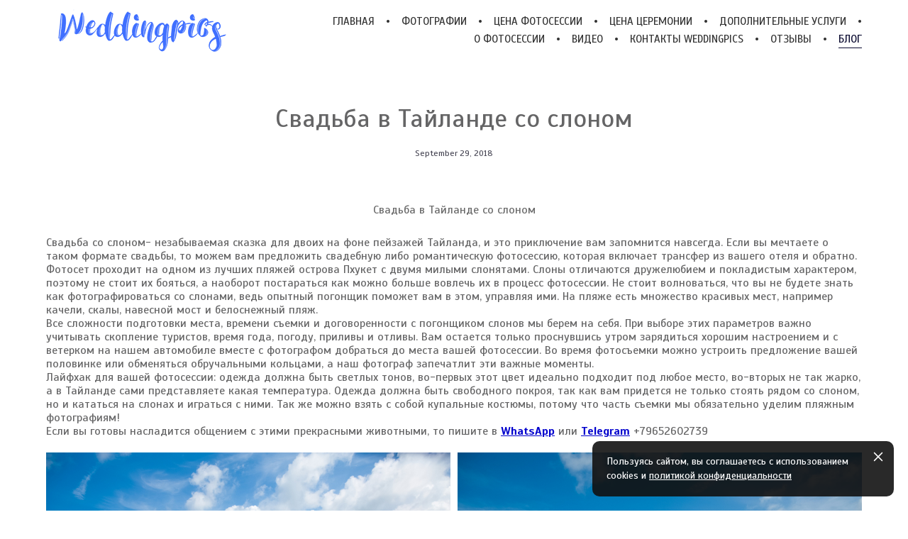

--- FILE ---
content_type: text/html; charset=UTF-8
request_url: https://weddingpics.ru/blog/svadba-v-tajlande-so-slonom
body_size: 15093
content:
<!-- Vigbo-cms //cdn-st3.vigbo.com/u5495/5528/ melissa -->
<!DOCTYPE html>
<html lang="ru">
<head>
    <script>var _createCookie=function(e,o,t){var i,n="";t&&((i=new Date).setTime(i.getTime()+864e5*t),n="; expires="+i.toGMTString()),document.cookie=e+"="+o+n+"; path=/"};function getCookie(e){e=document.cookie.match(new RegExp("(?:^|; )"+e.replace(/([\.$?*|{}\(\)\[\]\\\/\+^])/g,"\\$1")+"=([^;]*)"));return e?decodeURIComponent(e[1]):void 0}"bot"==getCookie("_gphw_mode")&&_createCookie("_gphw_mode","humen",0);</script>
    <meta charset="utf-8">
<title>Свадьба в Тайланде со слоном</title>
<meta name="keywords" content="свадьба в Тайланде со слоном, фотосессия Тайланд, фотограф" />
<meta name="description" content="Свадьба в Тайланде со слоном на берегу океана, лучший фотограф для замечательной фотосессии на Пхукете" />
<meta property="og:title" content="Свадьба в Тайланде со слоном" />
<meta property="og:description" content="Свадьба в Тайланде со слоном на берегу океана, лучший фотограф для замечательной фотосессии на Пхукете" />
<meta property="og:url" content="https://weddingpics.ru/blog/svadba-v-tajlande-so-slonom" />
<meta property="og:type" content="article" />
<meta property="og:image" content="https://cdn-st3.vigbo.com/u5495/5528/blog/914970/3636259/46254457/1000-WeddingPics-9ad770b56b5ab02a9b43dcc5def6ed37.jpg" />
<meta property="og:image" content="https://cdn-st3.vigbo.com/u5495/5528/blog/914970/3636259/46254457/1000-WeddingPics-726a3d977a57450f6784528470ad7bd5.jpg" />
<meta property="og:image" content="https://cdn-st3.vigbo.com/u5495/5528/logo/u-1681468857.png" />

<meta name="viewport" content="width=device-width, initial-scale=1">


	<link rel="shortcut icon" href="//cdn-st3.vigbo.com/u5495/5528/favicon.ico" type="image/x-icon" />

<!-- Blog RSS -->
<link rel="alternate" type="application/rss+xml" href="https://weddingpics.ru/blog/feed" />

<!-- Preset CSS -->
    <script>window.use_preset = false;</script>

<script>
    window.cdn_paths = {};
    window.cdn_paths.modules = '//cdn-s.vigbo.com/cms/kevin2/site/' + 'dev/scripts/site/';
    window.cdn_paths.site_scripts = '//cdn-s.vigbo.com/cms/kevin2/site/' + 'dev/scripts/';
</script>
    <link href="https://fonts.googleapis.com/css?family=Abel|Alegreya:400,400i,700,700i,800,800i,900,900i|Alex+Brush|Amatic+SC:400,700|Andika|Anonymous+Pro:400i,700i|Anton|Arimo:400,400i,700,700i|Arsenal:400,400i,700,700i|Asap:400,400i,500,500i,600,600i,700,700i|Bad+Script|Baumans|Bitter:100,100i,200,200i,300,300i,400i,500,500i,600,600i,700i,800,800i,900,900i|Brygada+1918:400,700,400i,700i|Cactus+Classical+Serif|Carlito:400,700,400i,700i|Chocolate+Classical+Sans|Comfortaa:300,400,500,600,700|Commissioner:100,200,300,400,500,600,700,800,900|Cormorant:300i,400i,500,500i,600,600i,700i|Cormorant+Garamond:300i,400i,500,500i,600,600i,700i|Cormorant+Infant:300i,400i,500,500i,600,600i,700i|Cousine:400,400i,700,700i|Crafty+Girls|Cuprum:400,400i,700,700i|Days+One|Dela+Gothic+One|Delius+Unicase:400,700|Didact+Gothic|Dosis|EB+Garamond:400i,500,500i,600,600i,700i,800,800i|Euphoria+Script|Exo|Exo+2:100,100i,200,200i,300i,400i,500,500i,600,600i,700i,800,800i,900,900i|Federo|Fira+Code:300,500,600|Fira+Sans:100,100i,200,200i,300i,400i,500,500i,600,600i,700i,800,800i,900,900i|Fira+Sans+Condensed:100,100i,200,200i,300i,400i,500,500i,600,600i,700i,800,800i,900,900i|Forum|Gentium+Book+Plus:400,700,400i,700i|Gentium+Plus:400,700,400i,700i|Geologica:100,200,300,400,500,600,700,800,900|Glegoo:400,700|Golos+Text:400,500,600,700,800,900|Gudea:400,400i,700|Handlee|IBM+Plex+Mono:100,100i,200,200i,300i,400i,500,500i,600,600i,700i|IBM+Plex+Sans:100,100i,200,200i,300i,400i,500,500i,600,600i,700i|IBM+Plex+Serif:100,100i,200,200i,300,300i,400,400i,500,500i,600,600i,700,700i|Inter:100,200,300,400,500,600,700,800,900|Inter+Tight:100,200,300,400,500,600,700,800,900,100i,200i,300i,400i,500i,600i,700i,800i,900i|Istok+Web:400,400i,700,700i|JetBrains+Mono:100,100i,200,200i,300,300i,400,400i,500,500i,600,600i,700,700i,800,800i|Jost:100,100i,200,200i,300,300i,400,400i,500,500i,600,600i,700,700i,800,800i,900,900i|Jura:400,300,500,600,700|Kelly+Slab|Kranky|Krona+One|Leckerli+One|Ledger|Liter|Lobster|Lora:400,400i,700,700i,500,500i,600,600i|Lunasima:400,700|Manrope:200,300,400,500,600,700,800|Marck+Script|Marko+One|Marmelad|Merienda+One|Merriweather:300i,400i,700i,900,900i|Moderustic:300,400,500,600,700,800|Montserrat:300i,400i,500,500i,600,600i,700i,800,800i,900,900i|Montserrat+Alternates:100,100i,200,200i,300,300i,400,400i,500,500i,600,600i,700,700i,800,800i,900,900i|Mulish:200,300,400,500,600,700,800,900,200i,300i,400i,500i,600i,700i,800i,900i|Neucha|Noticia+Text:400,400i,700,700i|Noto+Sans:400,400i,700,700i|Noto+Sans+Mono:100,200,300,400,500,600,700,800,900|Noto+Serif:400,400i,700,700i|Noto+Serif+Display:100,200,300,400,500,600,700,800,900,100i,200i,300i,400i,500i,600i,700i,800i,900i|Nova+Flat|Nova+Oval|Nova+Round|Nova+Slim|Nunito:400,200,200i,300,300i,400i,600,600i,700,700i,800,800i,900,900i|Old+Standard+TT:400i|Open+Sans:300i,400i,600,600i,700i,800,800i|Open+Sans+Condensed:300,300i,700|Oranienbaum|Original+Surfer|Oswald:200,500,600|Oxygen:300|Pacifico|Philosopher:400,400i,700,700i|Piazzolla:100,200,300,400,500,600,700,800,900,100i,200i,300i,400i,500i,600i,700i,800i,900i|Play:400,700|Playfair+Display:400,700,400i,500,500i,600,600i,700i,800,800i,900,900i|Playfair+Display+SC|Poiret+One|Press+Start+2P|Prosto+One|PT+Mono|PT+Sans:400i,700i|PT+Sans+Caption:400,700|PT+Sans+Narrow:400,700|PT+Serif:400i,700i|PT+Serif+Caption:400,400i|Quicksand|Raleway:100,100i,300i,400i,500,500i,600,600i,700i,800,800i,900,900i|Roboto:100,100i,300i,400i,500,500i,700i,900,900i|Roboto+Condensed:300i,400i,700i|Roboto+Mono:100,100i,200,200i,300,300i,400,400i,500,500i,600,600i,700,700i|Roboto+Slab:100,200,500,600,800,900|Rochester|Rokkitt:400,100,300,500,600,700,800,900|Rubik:300i,400i,500,500i,600,600i,700i,800,800i,900,900i|Ruslan+Display|Russo+One|Salsa|Satisfy|Scada:400,400i,700,700i|Snippet|Sofia|Source+Code+Pro:200,300,400,500,600,700,900|Source+Sans+Pro:200,300,400,600,700,900|Source+Serif+Pro:200,200i,300,300i,400,400i,600,600i,700,700i,900,900i|Spectral:200,200i,300,300i,400,400i,500,500i,600,600i,700,700i,800,800i|Stint+Ultra+Expanded|STIX+Two+Text:400,700,400i,700i|Syncopate|Tenor+Sans|Tinos:400,400i,700,700i|Trochut|Ubuntu:300i,400i,500,500i,700i|Ubuntu+Condensed|Ubuntu+Mono:400,400i,700,700i|Unbounded:200,300,400,500,600,700,800,900|Underdog|Unkempt:400,700|Voces|Wix+Madefor+Display:400,500,600,700,800|Wix+Madefor+Text:400,500,600,700,800,400i,500i,600i,700i,800i|Yeseva+One|Ysabeau:100,200,300,400,500,600,700,800,900,100i,200i,300i,400i,500i,600i,700i,800i,900i|Ysabeau+Infant:100,200,300,400,500,600,700,800,900,100i,200i,300i,400i,500i,600i,700i,800i,900i|Ysabeau+Office:100,200,300,400,500,600,700,800,900,100i,200i,300i,400i,500i,600i,700i,800i,900i|Ysabeau+SC:100,200,300,400,500,600,700,800,900|Zen+Old+Mincho&display=swap&subset=cyrillic" rel="stylesheet">    <!-- CORE CSS -->
            <!-- SITE CSS -->
    <link rel="stylesheet" type="text/css" href="//cdn-s.vigbo.com/cms/kevin2/site/prod/css/build_cms_front.css?v=XNnPpZ">
    <!-- PREVIEW CSS -->
        
    <!-- LIFE CHANGED CSS -->
            <link rel="stylesheet" type="text/css" href="https://weddingpics.ru/css/custom.css?v=46.940" />
    
    
                <style>:root{--DE-menu__menu-style-link-color:rgba(0,0,0,0);}</style>    <!-- <script src="//cdn-s.vigbo.com/cms/kevin2/site/dev/scripts/vendor/jquery-1.9.1.min.js?v=cb2qZa"></script> -->

    
    
    <script type="application/ld+json">
{
  "@context": "http://schema.org",
  "@type": "LocalBusiness",
  "image": [
    "https://pp.userapi.com/c847216/v847216892/96804/xSr75HeQLJk.jpg",
    "https://pp.userapi.com/c846221/v846221343/135ca/IQ6Y6fLoC4g.jpg",
    "https://sun9-5.userapi.com/c824501/v824501213/b8e73/cDfp9Fp_CUE.jpg"
   ],
  "@id": "https://weddingpics.ru/",
  "name": "Свадьба и Фотосессия В Тайланде",
  "address": {
    "@type": "PostalAddress",
    "streetAddress": "Thappraya",
    "addressLocality": "Pattaya",
    "addressRegion": "Banlamung",
    "postalCode": "20150",
    "addressCountry": "Thailand"
  },
  "geo": {
    "@type": "GeoCoordinates",
    "latitude": 12.918249,
    "longitude": 100.871416
  },
  "url": "https://weddingpics.ru",
  "telephone": "+79652602739 ",
  "openingHoursSpecification": [
    {
      "@type": "OpeningHoursSpecification",
      "dayOfWeek": [
        "Monday",
        "Sunday"
      ],
      "opens": "07:00",
      "closes": "23:00"
 }
]  
}
</script>

    <style>
    .adaptive-desktop .custom__content--max-width,
    .adaptive-desktop .md-infoline__wrap {
        max-width: 100%;
    }
</style>
    <script src="//cdn-s.vigbo.com/cms/kevin2/site/dev/scripts/vendor/jquery-3.3.1.min.js?ver=cb2qZa"></script>

    </head>


	



    <body data-template="melissa" class="f__preset-box f__site f__2 loading locale_ru melissa mod--search-disable mod--img-logo mod--header-static mod--menu-action-on-scroll mod--menu-fixed-on-scroll mod--menu-effect-from-top mod--menu-align-content mod--infoline-cross-enable protect-images desktop adaptive-desktop mod--horizontal-menu mod--infoline-disable bot-version js--loading-cascade mod--font-none-preset page--blog-post layout-logo-left--from-logo   " data-preview="">

            
    
        <div class="l-wrap js-wrap">

    <header class="l-header l-header-main js-header-main layout-logo-left--from-logo  ">
    <div class="l-header__wrapper custom__header-decorate-line custom__menu-bg-rgba mod--menubg-nochange custom__header-padding-y mod--show-menu-after-logo-load mod--effect-move-from-top">
        <div class="l-header__cont custom__content--max-width">

            <div class="l-header__row">

                <div class="l-header__col0 l-header__col l-header__mobile--box"><!-- mobile menu -->
                    <!-- basket icon for mobile -->
                                    </div>

                <div class="l-header__col1 l-header__col l-header__logo--box mod--set-logo-max-width">
                    <div id='logoWrap' class='logo__wrap' data-lt="" >
                        
<div class="logo logo-image">
	<a href="https://weddingpics.ru/">
		

			
			<img src="[data-uri]"
				 data-src="//cdn-st3.vigbo.com/u5495/5528/logo/u-1681468857.png?v=46.940"
				 alt="Weddingpics.ru"
				 title="Weddingpics.ru"
				 class="copy-protect mod--has-logo2x mod--has-logo1x "
				 						data-src2x="//cdn-st3.vigbo.com/u5495/5528/logo/u-1681468857.png?v=46.940"
						data-width2x="135"
				 			/>
			</a>

</div>
                    </div>
                </div>

                <div class="l-header__col2 l-header__col l-header__menu--box">

                    <nav class='md-menu' data-menu-type="origin">
                        			<ul class="menu md-menu__main js--menu__main is--level1  mod--menu_underline		 mod--menu_center"><li  id="4635661" data-id="4635661" class="md-menu__li-l1 menu-item js--menu__li-l1 "><a class="md-menu__href-l1 is--link-level1 f__menu height1 big-height5" href="https://weddingpics.ru/"  >ГЛАВНАЯ</a></li><li class="md-menu__li-l1 menu-item md-menu__separator f__menu">•</li><li  id="917904" data-id="917904" class="md-menu__li-l1 menu-item js--menu__li-l1  with-sub"><a class="md-menu__href-l1 js--menu-mobile-sildetoggle is--link-level1 f__menu  height1 big-height5" href="https://weddingpics.ru/best"  >ФОТОГРАФИИ</a><div class="md-menu__wrap-l2 js--menu-submenu" id="sub-917904" data-parent-id="917904"><ul class="mod--submenu-center js--menu-submenu__ul mod--custom-scrollbar__not-mac"><li class="md-menu__li-l2 "><a class="md-menu__href-l2 f__sub-menu" href="https://weddingpics.ru/best"  >Портфолио</a></li><li class="md-menu__li-l2 "><a class="md-menu__href-l2 f__sub-menu" href="https://weddingpics.ru/love-story"  >Love story и свадебные фотосессии  </a></li><li class="md-menu__li-l2 "><a class="md-menu__href-l2 f__sub-menu" href="https://weddingpics.ru/fotosessija-so-slonom-v-tajlande"  >Фотосессия со слоном в Тайланде</a></li><li class="md-menu__li-l2 "><a class="md-menu__href-l2 f__sub-menu" href="https://weddingpics.ru/svadebnyj-albom"  >Свадебные церемонии </a></li><li class="md-menu__li-l2 "><a class="md-menu__href-l2 f__sub-menu" href="https://weddingpics.ru/laguna"  >Голубая Лагуна</a></li><li class="md-menu__li-l2 "><a class="md-menu__href-l2 f__sub-menu" href="https://weddingpics.ru/belosnezhnyj-neobitaemyj-ostrov"  >Белоснежный необитаемый остров</a></li><li class="md-menu__li-l2 "><a class="md-menu__href-l2 f__sub-menu" href="https://weddingpics.ru/nong-nuch"  >Фотосессия в Нонг нуч</a></li><li class="md-menu__li-l2 "><a class="md-menu__href-l2 f__sub-menu" href="https://weddingpics.ru/vat-jan"  >Фотосессия Ват Ян</a></li><li class="md-menu__li-l2 "><a class="md-menu__href-l2 f__sub-menu" href="https://weddingpics.ru/personal-foto"  >Индивидуальные фотосессии</a></li><li class="md-menu__li-l2 "><a class="md-menu__href-l2 f__sub-menu" href="https://weddingpics.ru/muzhskaja-fotosessija"  >Мужская фотосессия</a></li><li class="md-menu__li-l2 "><a class="md-menu__href-l2 f__sub-menu" href="https://weddingpics.ru/na-jahte"  >Фотопикник на яхте</a></li><li class="md-menu__li-l2 "><a class="md-menu__href-l2 f__sub-menu" href="https://weddingpics.ru/fotosessija-na-pljazhe-laem-sing-beach"  >Фотосессия на пляже Laem Sing beach.</a></li><li class="md-menu__li-l2 "><a class="md-menu__href-l2 f__sub-menu" href="https://weddingpics.ru/uzhin-v-pattaje"  >Ужин в Паттайе</a></li><li class="md-menu__li-l2 "><a class="md-menu__href-l2 f__sub-menu" href="https://weddingpics.ru/semejnaja-fotosessija"  >Семейная фотосессия</a></li><li class="md-menu__li-l2 "><a class="md-menu__href-l2 f__sub-menu" href="https://weddingpics.ru/fotopiknik-pattaya"  >Фотопикник на острове</a></li></ul></div></li><li class="md-menu__li-l1 menu-item md-menu__separator f__menu">•</li><li  id="915147" data-id="915147" class="md-menu__li-l1 menu-item js--menu__li-l1  with-sub"><a class="md-menu__href-l1 js--menu-mobile-sildetoggle is--link-level1 f__menu  height1 big-height5" href="https://weddingpics.ru/phuket"  >ЦЕНА ФОТОСЕССИИ</a><div class="md-menu__wrap-l2 js--menu-submenu" id="sub-915147" data-parent-id="915147"><ul class="mod--submenu-center js--menu-submenu__ul mod--custom-scrollbar__not-mac"><li class="md-menu__li-l2 "><a class="md-menu__href-l2 f__sub-menu" href="https://weddingpics.ru/phuket"  >Фотосессия Пхукет</a></li><li class="md-menu__li-l2 "><a class="md-menu__href-l2 f__sub-menu" href="https://weddingpics.ru/pattaya"  >Фотосессия Паттайя</a></li><li class="md-menu__li-l2 "><a class="md-menu__href-l2 f__sub-menu" href="https://weddingpics.ru/samui"  >Фотосессия Самуи</a></li><li class="md-menu__li-l2 "><a class="md-menu__href-l2 f__sub-menu" href="https://weddingpics.ru/ko-chang"  >Фотосессия Ко Чанг</a></li><li class="md-menu__li-l2 "><a class="md-menu__href-l2 f__sub-menu" href="https://weddingpics.ru/krabi"  >Фотосессия Краби</a></li><li class="md-menu__li-l2 "><a class="md-menu__href-l2 f__sub-menu" href="https://weddingpics.ru/fotosessija-na-kao-lak"  >Фотосессия на Као лак</a></li></ul></div></li><li class="md-menu__li-l1 menu-item md-menu__separator f__menu">•</li><li  id="915165" data-id="915165" class="md-menu__li-l1 menu-item js--menu__li-l1  with-sub"><a class="md-menu__href-l1 js--menu-mobile-sildetoggle is--link-level1 f__menu  height1 big-height5" href="https://weddingpics.ru/wedding-phuket"  >ЦЕНА ЦЕРЕМОНИИ</a><div class="md-menu__wrap-l2 js--menu-submenu" id="sub-915165" data-parent-id="915165"><ul class="mod--submenu-center js--menu-submenu__ul mod--custom-scrollbar__not-mac"><li class="md-menu__li-l2 "><a class="md-menu__href-l2 f__sub-menu" href="https://weddingpics.ru/wedding-phuket"  >Свадьба Пхукет</a></li><li class="md-menu__li-l2 "><a class="md-menu__href-l2 f__sub-menu" href="https://weddingpics.ru/wedding-pattaya"  >Свадьба Паттайя</a></li><li class="md-menu__li-l2 "><a class="md-menu__href-l2 f__sub-menu" href="https://weddingpics.ru/wedding-samui"  >Свадьба Самуи</a></li><li class="md-menu__li-l2 "><a class="md-menu__href-l2 f__sub-menu" href="https://weddingpics.ru/wedding-ko-chang"  >Свадьба Ко Чанг</a></li></ul></div></li><li class="md-menu__li-l1 menu-item md-menu__separator f__menu">•</li><li  id="1980875" data-id="1980875" class="md-menu__li-l1 menu-item js--menu__li-l1 "><a class="md-menu__href-l1 is--link-level1 f__menu height1 big-height5" href="https://weddingpics.ru/dopolnitelnye-uslugi"  >ДОПОЛНИТЕЛЬНЫЕ УСЛУГИ</a></li><li class="md-menu__li-l1 menu-item md-menu__separator f__menu">•</li><li  id="5038397" data-id="5038397" class="md-menu__li-l1 menu-item js--menu__li-l1 "><a class="md-menu__href-l1 is--link-level1 f__menu height1 big-height5" href="https://weddingpics.ru/chastye-voprosy"  >О ФОТОСЕССИИ</a></li><li class="md-menu__li-l1 menu-item md-menu__separator f__menu">•</li><li  id="917511" data-id="917511" class="md-menu__li-l1 menu-item js--menu__li-l1 "><a class="md-menu__href-l1 is--link-level1 f__menu height1 big-height5" href="https://weddingpics.ru/video"  >ВИДЕО</a></li><li class="md-menu__li-l1 menu-item md-menu__separator f__menu">•</li><li  id="127069" data-id="127069" class="md-menu__li-l1 menu-item js--menu__li-l1 "><a class="md-menu__href-l1 is--link-level1 f__menu height1 big-height5" href="https://weddingpics.ru/contact"  >КОНТАКТЫ WEDDINGPICS</a></li><li class="md-menu__li-l1 menu-item md-menu__separator f__menu">•</li><li  id="2693765" data-id="2693765" class="md-menu__li-l1 menu-item js--menu__li-l1 "><a class="md-menu__href-l1 is--link-level1 f__menu height1 big-height5" href="https://weddingpics.ru/otzyvy"  >ОТЗЫВЫ</a></li><li class="md-menu__li-l1 menu-item md-menu__separator f__menu">•</li><li  id="914970" data-id="914970" class="md-menu__li-l1 menu-item js--menu__li-l1  active"><a class="md-menu__href-l1 is--link-level1 f__menu height1 big-height5" href="https://weddingpics.ru/blog"  >БЛОГ</a></li><li class="md-menu__li-l1 menu-item md-menu__separator f__menu">•</li></ul><div class="md-menu-mobile__socials social-icons"><div class="social-icons-wrapper"></div></div>
                        <div class="js--menu-icons md-menu__icons md-menu__li-l1 md-menu__has-separator " style="display: none">
                            <!-- Если есть поиск или корзина -->
    <div class="l-header__icons--box f__menu">
        &nbsp; <!-- для выравнивания по вертикали (дублирует размер шрифта) -->

        <div class="l-header__icons--wrap">
            <div class="js--iconBasketWrapper" >
                
            </div>

                    </div>

        <!-- Add separator -->
                <div class="md-menu__li-l1 menu-item md-menu__separator f__menu">
            •        </div>
                <!-- -->
    </div>
                        </div>
                    </nav>
                </div>

                <div class="l-header__col3 l-header__col l-header__ham--box" data-count-pages="10">
    <div class="md-menu__hamburger js-mob-menu-open">
        <svg height="20px" xmlns="http://www.w3.org/2000/svg" viewBox="0 0 18 17.5"><line class="hamburger-svg-style" y1="1" x2="18" y2="1"/><line class="hamburger-svg-style" y1="7" x2="18" y2="7"/><line class="hamburger-svg-style" y1="13" x2="18" y2="13"/></svg>
    </div>
</div>

            </div>
        </div>
    </div>
</header>








        <!-- Mobile menu -->
        <!-- mobile menu -->
<div  data-menu-type="mobile" data-custom-scroll data-set-top="stay-in-window" class="custom__header-decorate-line mod--custom-scroll-hidden mod--custom-scroll-resize md-menu--mobile js--menu--mobile mod--set-top--stop-mobile">
    <div class="md-menu--mobile__cont js--menu-mobile__cont">
        
        			<ul class="menu md-menu__main js--menu__main is--level1  mod--menu_underline		 mod--menu_center"><li  id="4635661" data-id="4635661" class="md-menu__li-l1 menu-item js--menu__li-l1 "><a class="md-menu__href-l1 is--link-level1 f__menu height1 big-height5" href="https://weddingpics.ru/"  >ГЛАВНАЯ</a></li><li  id="917904" data-id="917904" class="md-menu__li-l1 menu-item js--menu__li-l1  with-sub"><a class="md-menu__href-l1 js--menu-mobile-sildetoggle is--link-level1 f__menu  height1 big-height5" href="https://weddingpics.ru/best"  >ФОТОГРАФИИ</a><div class="md-menu__wrap-l2 js--menu-submenu" id="sub-917904" data-parent-id="917904"><ul class="mod--submenu-center js--menu-submenu__ul mod--custom-scrollbar__not-mac"><li class="md-menu__li-l2 "><a class="md-menu__href-l2 f__sub-menu" href="https://weddingpics.ru/best"  >Портфолио</a></li><li class="md-menu__li-l2 "><a class="md-menu__href-l2 f__sub-menu" href="https://weddingpics.ru/love-story"  >Love story и свадебные фотосессии  </a></li><li class="md-menu__li-l2 "><a class="md-menu__href-l2 f__sub-menu" href="https://weddingpics.ru/fotosessija-so-slonom-v-tajlande"  >Фотосессия со слоном в Тайланде</a></li><li class="md-menu__li-l2 "><a class="md-menu__href-l2 f__sub-menu" href="https://weddingpics.ru/svadebnyj-albom"  >Свадебные церемонии </a></li><li class="md-menu__li-l2 "><a class="md-menu__href-l2 f__sub-menu" href="https://weddingpics.ru/laguna"  >Голубая Лагуна</a></li><li class="md-menu__li-l2 "><a class="md-menu__href-l2 f__sub-menu" href="https://weddingpics.ru/belosnezhnyj-neobitaemyj-ostrov"  >Белоснежный необитаемый остров</a></li><li class="md-menu__li-l2 "><a class="md-menu__href-l2 f__sub-menu" href="https://weddingpics.ru/nong-nuch"  >Фотосессия в Нонг нуч</a></li><li class="md-menu__li-l2 "><a class="md-menu__href-l2 f__sub-menu" href="https://weddingpics.ru/vat-jan"  >Фотосессия Ват Ян</a></li><li class="md-menu__li-l2 "><a class="md-menu__href-l2 f__sub-menu" href="https://weddingpics.ru/personal-foto"  >Индивидуальные фотосессии</a></li><li class="md-menu__li-l2 "><a class="md-menu__href-l2 f__sub-menu" href="https://weddingpics.ru/muzhskaja-fotosessija"  >Мужская фотосессия</a></li><li class="md-menu__li-l2 "><a class="md-menu__href-l2 f__sub-menu" href="https://weddingpics.ru/na-jahte"  >Фотопикник на яхте</a></li><li class="md-menu__li-l2 "><a class="md-menu__href-l2 f__sub-menu" href="https://weddingpics.ru/fotosessija-na-pljazhe-laem-sing-beach"  >Фотосессия на пляже Laem Sing beach.</a></li><li class="md-menu__li-l2 "><a class="md-menu__href-l2 f__sub-menu" href="https://weddingpics.ru/uzhin-v-pattaje"  >Ужин в Паттайе</a></li><li class="md-menu__li-l2 "><a class="md-menu__href-l2 f__sub-menu" href="https://weddingpics.ru/semejnaja-fotosessija"  >Семейная фотосессия</a></li><li class="md-menu__li-l2 "><a class="md-menu__href-l2 f__sub-menu" href="https://weddingpics.ru/fotopiknik-pattaya"  >Фотопикник на острове</a></li></ul></div></li><li  id="915147" data-id="915147" class="md-menu__li-l1 menu-item js--menu__li-l1  with-sub"><a class="md-menu__href-l1 js--menu-mobile-sildetoggle is--link-level1 f__menu  height1 big-height5" href="https://weddingpics.ru/phuket"  >ЦЕНА ФОТОСЕССИИ</a><div class="md-menu__wrap-l2 js--menu-submenu" id="sub-915147" data-parent-id="915147"><ul class="mod--submenu-center js--menu-submenu__ul mod--custom-scrollbar__not-mac"><li class="md-menu__li-l2 "><a class="md-menu__href-l2 f__sub-menu" href="https://weddingpics.ru/phuket"  >Фотосессия Пхукет</a></li><li class="md-menu__li-l2 "><a class="md-menu__href-l2 f__sub-menu" href="https://weddingpics.ru/pattaya"  >Фотосессия Паттайя</a></li><li class="md-menu__li-l2 "><a class="md-menu__href-l2 f__sub-menu" href="https://weddingpics.ru/samui"  >Фотосессия Самуи</a></li><li class="md-menu__li-l2 "><a class="md-menu__href-l2 f__sub-menu" href="https://weddingpics.ru/ko-chang"  >Фотосессия Ко Чанг</a></li><li class="md-menu__li-l2 "><a class="md-menu__href-l2 f__sub-menu" href="https://weddingpics.ru/krabi"  >Фотосессия Краби</a></li><li class="md-menu__li-l2 "><a class="md-menu__href-l2 f__sub-menu" href="https://weddingpics.ru/fotosessija-na-kao-lak"  >Фотосессия на Као лак</a></li></ul></div></li><li  id="915165" data-id="915165" class="md-menu__li-l1 menu-item js--menu__li-l1  with-sub"><a class="md-menu__href-l1 js--menu-mobile-sildetoggle is--link-level1 f__menu  height1 big-height5" href="https://weddingpics.ru/wedding-phuket"  >ЦЕНА ЦЕРЕМОНИИ</a><div class="md-menu__wrap-l2 js--menu-submenu" id="sub-915165" data-parent-id="915165"><ul class="mod--submenu-center js--menu-submenu__ul mod--custom-scrollbar__not-mac"><li class="md-menu__li-l2 "><a class="md-menu__href-l2 f__sub-menu" href="https://weddingpics.ru/wedding-phuket"  >Свадьба Пхукет</a></li><li class="md-menu__li-l2 "><a class="md-menu__href-l2 f__sub-menu" href="https://weddingpics.ru/wedding-pattaya"  >Свадьба Паттайя</a></li><li class="md-menu__li-l2 "><a class="md-menu__href-l2 f__sub-menu" href="https://weddingpics.ru/wedding-samui"  >Свадьба Самуи</a></li><li class="md-menu__li-l2 "><a class="md-menu__href-l2 f__sub-menu" href="https://weddingpics.ru/wedding-ko-chang"  >Свадьба Ко Чанг</a></li></ul></div></li><li  id="1980875" data-id="1980875" class="md-menu__li-l1 menu-item js--menu__li-l1 "><a class="md-menu__href-l1 is--link-level1 f__menu height1 big-height5" href="https://weddingpics.ru/dopolnitelnye-uslugi"  >ДОПОЛНИТЕЛЬНЫЕ УСЛУГИ</a></li><li  id="5038397" data-id="5038397" class="md-menu__li-l1 menu-item js--menu__li-l1 "><a class="md-menu__href-l1 is--link-level1 f__menu height1 big-height5" href="https://weddingpics.ru/chastye-voprosy"  >О ФОТОСЕССИИ</a></li><li  id="917511" data-id="917511" class="md-menu__li-l1 menu-item js--menu__li-l1 "><a class="md-menu__href-l1 is--link-level1 f__menu height1 big-height5" href="https://weddingpics.ru/video"  >ВИДЕО</a></li><li  id="127069" data-id="127069" class="md-menu__li-l1 menu-item js--menu__li-l1 "><a class="md-menu__href-l1 is--link-level1 f__menu height1 big-height5" href="https://weddingpics.ru/contact"  >КОНТАКТЫ WEDDINGPICS</a></li><li  id="2693765" data-id="2693765" class="md-menu__li-l1 menu-item js--menu__li-l1 "><a class="md-menu__href-l1 is--link-level1 f__menu height1 big-height5" href="https://weddingpics.ru/otzyvy"  >ОТЗЫВЫ</a></li><li  id="914970" data-id="914970" class="md-menu__li-l1 menu-item js--menu__li-l1  active"><a class="md-menu__href-l1 is--link-level1 f__menu height1 big-height5" href="https://weddingpics.ru/blog"  >БЛОГ</a></li></ul><div class="md-menu-mobile__socials social-icons"><div class="social-icons-wrapper"></div></div>
        <span class="js-close-mobile-menu close-mobile-menu">
        <!--<svg width="20px" height="20px"  xmlns="http://www.w3.org/2000/svg" viewBox="0 0 14.39 17.5"><line class="close-menu-burger" x1="0.53" y1="2.04" x2="13.86" y2="15.37"/><line class="close-menu-burger" x1="0.53" y1="15.37" x2="13.86" y2="2.04"/></svg>-->
            <svg xmlns="http://www.w3.org/2000/svg" width="18" height="18" viewBox="0 0 18 18"><path class="close-menu-burger" fill="none" fill-rule="evenodd" stroke="#fff" stroke-linecap="round" stroke-linejoin="round" stroke-width="1.5" d="M9 9.5l8-8-8 8-8-8 8 8zm0 0l8 8-8-8-8 8 8-8z"/></svg>
        </span>
    </div>
</div>

        <!-- Blog Slider -->
                                        
        <!-- CONTENT -->
        <div class="l-content l-content--main  desktop ">
            <section id="blog" class="l-content--box blog blog-page blog-article mod--blog-article-page mod--blog-page-with-sidebar mod--blog-article-with-sidebar mod--blog-type-view-classic" data-structure="blog-dispatcher" data-blog-type="classic" data-blog-preview-layout="1">
    <div class=" container">
        <!-- Desktop/Mobile Blog -->
        
            

<style>
    #post-content .element-box > .element { padding-bottom: 10px; }

    .adaptive-desktop .mod--blog-article-page > .container {
        max-width: 1050px;
    }
    .adaptive-desktop .blog-sidebar-box {
        width: px;
        min-width: px;
    }
</style>

<script type="text/json" id="blog-options">
    {"sid":"914970","design":{"blog-width":null,"sidebar":"none","sidebar-width":"200","feed-layout":null,"title-layout":"view3","display-facebook":"y","display-vk":"y","display-gplus":null,"display-tumblr":null,"display-pinterest":"y","page-width":"1050","type-view-posts":"classic","sidebar-note":"none","title-layout-post":"view3","type-preview-layout":"1","type-preview-3-layout":"covered","paging-type":"paging-count-page","size-preview-4":"4"}}</script>

<script type="text/json" id="post-form-error-messages">
    {"required":"\u041e\u0431\u044f\u0437\u0430\u0442\u0435\u043b\u044c\u043d\u043e \u043a \u0437\u0430\u043f\u043e\u043b\u043d\u0435\u043d\u0438\u044e","mailerror":"\u0412\u0432\u0435\u0434\u0438\u0442\u0435 \u043a\u043e\u0440\u0440\u0435\u043a\u0442\u043d\u044b\u0439 e-mail","msgInvalidFileExtension":"\u041d\u0435\u0434\u043e\u043f\u0443\u0441\u0442\u0438\u043c\u044b\u0439 \u0444\u043e\u0440\u043c\u0430\u0442 \u0444\u0430\u0439\u043b\u0430 \"{name}\", \u0437\u0430\u0433\u0440\u0443\u0437\u0438\u0442\u0435 \u0444\u0430\u0439\u043b \u0432 \u0444\u043e\u0440\u043c\u0430\u0442\u0435 \"{extensions}\"","msgSizeTooLarge":"\u0424\u0430\u0439\u043b \"{name}\" ({size} KB) \u0441\u043b\u0438\u0448\u043a\u043e\u043c \u0431\u043e\u043b\u044c\u0448\u043e\u0439, \u043c\u0430\u043a\u0441\u0438\u043c\u0430\u043b\u044c\u043d\u044b\u0439 \u0440\u0430\u0437\u043c\u0435\u0440 \u0444\u0430\u0439\u043b\u0430 {maxSize} KB.","msgSumSizeTooLarge":"\u041e\u0431\u0449\u0438\u0439 \u0440\u0430\u0437\u043c\u0435\u0440 \u0444\u0430\u0439\u043b\u043e\u0432 \u043d\u0435 \u0434\u043e\u043b\u0436\u0435\u043d \u043f\u0440\u0435\u0432\u044b\u0448\u0430\u0442\u044c 25 \u041cB","msgDuplicateFile":"\u0424\u0430\u0439\u043b \"{name}\" \u0443\u0436\u0435 \u043f\u0440\u0438\u043a\u0440\u0435\u043f\u043b\u0435\u043d. \u0412\u044b \u043d\u0435 \u043c\u043e\u0436\u0435\u0442\u0435 \u043f\u0440\u0438\u043a\u0440\u0435\u043f\u0438\u0442\u044c 2 \u043e\u0434\u0438\u043d\u0430\u043a\u043e\u0432\u044b\u0445 \u0444\u0430\u0439\u043b\u0430."}</script>

<script type="text/json" id="blog-protect-images-options">
    {"message":"","protectImage":"y"}</script>


<div class="blog-content sidebar-position-none blog-type-post"
     data-backbone-view="blog-post"
     data-protect-image="Array">

    


    <div class="blog-content-box mod--sidebar-none">
        <script>window.widgetPostMapScroll = true;</script>
        
<div class="items">

    <article class="blog-post mod--one post page-post-bg-site mod--without-border" id="post_3636259">

        <header class="blog-post__header">
            <div class="blog-title-view view3">
                            <h1 class='blog-post__title f__h2 f__mt-0 f__mb-0 stop-css title'>
                        <span class='blog-post__href '>
                            Свадьба в Тайланде со слоном
                        </span>
                </h1>
                            <div class='blog-post__date f__b_date-post f__3 date'>September 29, 2018</div>
                        </div>        </header>

        <div id="post-content" style="max-width: 100%;">
            <div class="post-body">
	<style type="text/css">.adaptive-desktop #section3636259_0 .section__content{min-height:10px;}</style><a id="custom" class="js--anchor" name="custom"></a><div class="md-section js--section" id="section3636259_0">
        
    <div class="section__bg"  ></div>
			<div class="section__content">
				<div class="container custom__content--max-width"><div class="row"><div class="col col-md-24"><div class="widget"
	 id="widget_46254454"
	 data-id="46254454"
	 data-type="simple-text">

    
<div class="element simple-text transparentbg" id="w_46254454" style="background-color: transparent; ">
    <div class="text-box text-box-test1  nocolumns" style="max-width: 100%; -moz-column-gap: 10px; -webkit-column-gap: 10px; column-gap: 10px; letter-spacing: 0em; line-height: 1.2;  margin: 0 auto; ">
        <h1 style="text-align: center;"><span style="color:#696969;"><span style="font-size:16px;">Свадьба в Тайланде со слоном</span></span></h1>
        
    </div>
</div></div>
<div class="widget"
	 id="widget_46254463"
	 data-id="46254463"
	 data-type="simple-text">

    
<div class="element simple-text transparentbg" id="w_46254463" style="background-color: transparent; ">
    <div class="text-box text-box-test1  nocolumns" style="max-width: 100%; -moz-column-gap: 10px; -webkit-column-gap: 10px; column-gap: 10px; letter-spacing: 0em; line-height: 1.2;  margin: 0 auto; ">
        <p>Свадьба со слоном- незабываемая сказка для двоих на фоне пейзажей Тайланда, и это приключение вам запомнится навсегда. Если вы мечтаете о таком формате свадьбы, то можем вам предложить свадебную либо романтическую фотосессию, которая включает трансфер из вашего отеля и обратно. Фотосет проходит на одном из лучших пляжей острова Пхукет с двумя милыми слонятами. Слоны отличаются дружелюбием и покладистым характером, поэтому не стоит их бояться, а наоборот постараться как можно больше вовлечь их в процесс фотосессии. Не стоит волноваться, что вы не будете знать как фотографироваться со слонами, ведь опытный погонщик поможет вам в этом, управляя ими. На пляже есть множество красивых мест, например качели, скалы, навесной мост и белоснежный пляж.&nbsp;</p>

<p>Все сложности подготовки места, времени съемки и договоренности с погонщиком слонов мы берем на себя. При выборе этих параметров важно учитывать скопление туристов, время года, погоду, приливы и отливы. Вам остается только проснувшись утром зарядиться хорошим настроением и с ветерком на нашем автомобиле вместе с фотографом добраться до места вашей фотосессии. Во время фотосъемки можно устроить предложение вашей половинке или обменяться обручальными кольцами, а наш фотограф запечатлит эти важные моменты.</p>

<p>Лайфхак для вашей фотосессии: одежда должна быть светлых тонов, во-первых этот цвет идеально подходит под любое место, во-вторых не так жарко, а в Тайланде сами представляете какая температура. Одежда должна быть свободного покроя, так как вам придется не только стоять рядом со слоном, но и кататься на слонах и играться с ними. Так же можно взять с собой купальные костюмы, потому что часть съемки мы обязательно уделим пляжным фотографиям!&nbsp;<br />
Если вы готовы насладится общением с этими прекрасными животными, то&nbsp;<span style="font-size:16px;">пишите в <strong><u><a href="https://api.whatsapp.com/send/?phone=%2B79652602739&amp;text&amp;type=phone_number&amp;app_absent=0"><span style="color:#0000cd;">WhatsApp</span></a></u></strong>&nbsp;или <strong><u><a href="https://t.me/+79652602739"><span style="color:#0000cd;">Telegram</span></a></u></strong> +79652602739</span></p>
        
    </div>
</div></div>
<div class="widget"
	 id="widget_46254457"
	 data-id="46254457"
	 data-type="post-gallery">

    
<script type="text/json" class="widget-options">
{"photos":[[{"id":"43973719","width":"1600","height":"1067","file":"WeddingPics-9ad770b56b5ab02a9b43dcc5def6ed37.jpg"},{"id":"43973743","width":"1600","height":"1067","file":"WeddingPics-726a3d977a57450f6784528470ad7bd5.jpg"}],[{"id":"43973707","width":"1600","height":"1067","file":"WeddingPics-4ad38d24ea2319ba405a2f263428ab50.jpg"},{"id":"43973713","width":"1600","height":"1067","file":"WeddingPics-fc7500810996eaf54e7cc30fb9fbde00.jpg"}],[{"id":"43973701","width":"1600","height":"1067","file":"WeddingPics-1b0039bcfa85492e97abc3911d01df5a.jpg"},{"id":"43973734","width":"1600","height":"1067","file":"WeddingPics-e83508d2f6e2091b8e4619c04cba33ab.jpg"}],[{"id":"43973728","width":"1600","height":"1067","file":"WeddingPics-87053af50b0c3f16d494068983e19646.jpg"},{"id":"43973698","width":"1600","height":"1067","file":"WeddingPics-1cad655e1c098bd384848419f2691dc1.jpg"}]],"photoGap":10,"storage":"\/\/cdn-st3.vigbo.com\/u5495\/5528\/blog\/914970\/3636259\/46254457\/","fullscreen":"n"}</script>
<style>
    .adaptive-desktop #widget_46254457 {
        width: 100%;
    }
    </style>

        <style>

        #widget_46254457 .gallery-photo-box-title {
            color: #000000;
                        font-family: Arial;
            font-size: 12px;
            letter-spacing: 0em;
            line-height: 1.3;
                                }

        /* For mobile indent*/
        .adaptive-mobile #widget_46254457 .wg-post-gallery {
                            margin-top: -5px !important;
                    }
        .adaptive-mobile #widget_46254457 .wg-post-gallery .gallery-photo-box {
                            padding-top: 5px;
                padding-bottom: 5px;
                    }

        .adaptive-mobile #widget_46254457 .wg-post-gallery.mod--mobile-grid {
                            margin-top: -5px !important;
                    }

        .adaptive-mobile #widget_46254457 .wg-post-gallery.mod--mobile-one-column {
                            margin-top: -5px !important;
                    }

        .adaptive-mobile #widget_46254457 .wg-post-gallery.mod--mobile-one-column .gallery-photo-box,
        .adaptive-mobile #widget_46254457 .wg-post-gallery.mod--mobile-grid .gallery-photo-box {
                             padding-top: 5px;
                 padding-bottom: 5px;
                 margin-top: 0 !important;
                 margin-bottom: 0 !important;
                    }

        .adaptive-mobile #widget_46254457 .wg-post-gallery.mod--mobile-one-column .gallery-photo-box {
                    }

    </style>

        <div class="wg-post-gallery mod--gallery-easy    " style="margin: -5px" data-align="left">
        
        <ul class="gallery-row">
            
            
            
            <li style="width:50%;margin:5px" class="gallery-photo-box">
                                <div class="js--pin-show gallery-photo-box-image"  style="background-color: rgba(142,172,186,.7)">
                                        <img class="gallery-image-in" width="1600" height="1067" src='[data-uri]' data-file-name="WeddingPics-9ad770b56b5ab02a9b43dcc5def6ed37.jpg" data-sizes="{&quot;500&quot;:{&quot;w&quot;:&quot;500&quot;,&quot;h&quot;:&quot;333&quot;},&quot;1000&quot;:{&quot;w&quot;:&quot;1000&quot;,&quot;h&quot;:&quot;667&quot;},&quot;2000&quot;:{&quot;w&quot;:&quot;1600&quot;,&quot;h&quot;:&quot;1067&quot;}}" alt="свадьба в Тайланде со слоном" data-width="1600" data-height="1067" data-dynamic="true"/>
                </div>
                                            </li>
            
            
            <li style="width:50%;margin:5px" class="gallery-photo-box">
                                <div class="js--pin-show gallery-photo-box-image"  style="background-color: rgba(78,134,144,.7)">
                                        <img class="gallery-image-in" width="1600" height="1067" src='[data-uri]' data-file-name="WeddingPics-726a3d977a57450f6784528470ad7bd5.jpg" data-sizes="{&quot;500&quot;:{&quot;w&quot;:&quot;500&quot;,&quot;h&quot;:&quot;333&quot;},&quot;1000&quot;:{&quot;w&quot;:&quot;1000&quot;,&quot;h&quot;:&quot;667&quot;},&quot;2000&quot;:{&quot;w&quot;:&quot;1600&quot;,&quot;h&quot;:&quot;1067&quot;}}" alt="свадьба в Тайланде со слоном" data-width="1600" data-height="1067" data-dynamic="true"/>
                </div>
                                            </li>
                    </ul>
        
        <ul class="gallery-row">
            
            
            
            <li style="width:50%;margin:5px" class="gallery-photo-box">
                                <div class="js--pin-show gallery-photo-box-image"  style="background-color: rgba(147,162,166,.7)">
                                        <img class="gallery-image-in" width="1600" height="1067" src='[data-uri]' data-file-name="WeddingPics-4ad38d24ea2319ba405a2f263428ab50.jpg" data-sizes="{&quot;500&quot;:{&quot;w&quot;:&quot;500&quot;,&quot;h&quot;:&quot;333&quot;},&quot;1000&quot;:{&quot;w&quot;:&quot;1000&quot;,&quot;h&quot;:&quot;667&quot;},&quot;2000&quot;:{&quot;w&quot;:&quot;1600&quot;,&quot;h&quot;:&quot;1067&quot;}}" alt="свадьба в Тайланде со слоном" data-width="1600" data-height="1067" data-dynamic="true"/>
                </div>
                                            </li>
            
            
            <li style="width:50%;margin:5px" class="gallery-photo-box">
                                <div class="js--pin-show gallery-photo-box-image"  style="background-color: rgba(151,161,161,.7)">
                                        <img class="gallery-image-in" width="1600" height="1067" src='[data-uri]' data-file-name="WeddingPics-fc7500810996eaf54e7cc30fb9fbde00.jpg" data-sizes="{&quot;500&quot;:{&quot;w&quot;:&quot;500&quot;,&quot;h&quot;:&quot;333&quot;},&quot;1000&quot;:{&quot;w&quot;:&quot;1000&quot;,&quot;h&quot;:&quot;667&quot;},&quot;2000&quot;:{&quot;w&quot;:&quot;1600&quot;,&quot;h&quot;:&quot;1067&quot;}}" alt="свадьба в Тайланде со слоном" data-width="1600" data-height="1067" data-dynamic="true"/>
                </div>
                                            </li>
                    </ul>
        
        <ul class="gallery-row">
            
            
            
            <li style="width:50%;margin:5px" class="gallery-photo-box">
                                <div class="js--pin-show gallery-photo-box-image"  style="background-color: rgba(117,127,130,.7)">
                                        <img class="gallery-image-in" width="1600" height="1067" src='[data-uri]' data-file-name="WeddingPics-1b0039bcfa85492e97abc3911d01df5a.jpg" data-sizes="{&quot;500&quot;:{&quot;w&quot;:&quot;500&quot;,&quot;h&quot;:&quot;333&quot;},&quot;1000&quot;:{&quot;w&quot;:&quot;1000&quot;,&quot;h&quot;:&quot;667&quot;},&quot;2000&quot;:{&quot;w&quot;:&quot;1600&quot;,&quot;h&quot;:&quot;1067&quot;}}" alt="свадьба в Тайланде со слоном" data-width="1600" data-height="1067" data-dynamic="true"/>
                </div>
                                            </li>
            
            
            <li style="width:50%;margin:5px" class="gallery-photo-box">
                                <div class="js--pin-show gallery-photo-box-image"  style="background-color: rgba(146,161,167,.7)">
                                        <img class="gallery-image-in" width="1600" height="1067" src='[data-uri]' data-file-name="WeddingPics-e83508d2f6e2091b8e4619c04cba33ab.jpg" data-sizes="{&quot;500&quot;:{&quot;w&quot;:&quot;500&quot;,&quot;h&quot;:&quot;333&quot;},&quot;1000&quot;:{&quot;w&quot;:&quot;1000&quot;,&quot;h&quot;:&quot;667&quot;},&quot;2000&quot;:{&quot;w&quot;:&quot;1600&quot;,&quot;h&quot;:&quot;1067&quot;}}" alt="свадьба в Тайланде со слоном" data-width="1600" data-height="1067" data-dynamic="true"/>
                </div>
                                            </li>
                    </ul>
        
        <ul class="gallery-row">
            
            
            
            <li style="width:50%;margin:5px" class="gallery-photo-box">
                                <div class="js--pin-show gallery-photo-box-image"  style="background-color: rgba(141,167,181,.7)">
                                        <img class="gallery-image-in" width="1600" height="1067" src='[data-uri]' data-file-name="WeddingPics-87053af50b0c3f16d494068983e19646.jpg" data-sizes="{&quot;500&quot;:{&quot;w&quot;:&quot;500&quot;,&quot;h&quot;:&quot;333&quot;},&quot;1000&quot;:{&quot;w&quot;:&quot;1000&quot;,&quot;h&quot;:&quot;667&quot;},&quot;2000&quot;:{&quot;w&quot;:&quot;1600&quot;,&quot;h&quot;:&quot;1067&quot;}}" alt="свадьба в Тайланде со слоном" data-width="1600" data-height="1067" data-dynamic="true"/>
                </div>
                                            </li>
            
            
            <li style="width:50%;margin:5px" class="gallery-photo-box">
                                <div class="js--pin-show gallery-photo-box-image"  style="background-color: rgba(168,188,191,.7)">
                                        <img class="gallery-image-in" width="1600" height="1067" src='[data-uri]' data-file-name="WeddingPics-1cad655e1c098bd384848419f2691dc1.jpg" data-sizes="{&quot;500&quot;:{&quot;w&quot;:&quot;500&quot;,&quot;h&quot;:&quot;333&quot;},&quot;1000&quot;:{&quot;w&quot;:&quot;1000&quot;,&quot;h&quot;:&quot;667&quot;},&quot;2000&quot;:{&quot;w&quot;:&quot;1600&quot;,&quot;h&quot;:&quot;1067&quot;}}" alt="свадьба в Тайланде со слоном" data-width="1600" data-height="1067" data-dynamic="true"/>
                </div>
                                            </li>
                    </ul>
            </div>


</div>
</div></div></div></div></div></div>
        </div>
        <hr class="mobile-hide" />
        <div
            class="blog-post__after ">
            <div class="md--share-pagin">
                <div class="share-links">
    <ul class="share-links__list">
        <li class="share-link f__h4">
            <span class="bgi_action_hold bgi_like_wrap">
	<a href="#" class="like  de--main__text-default-color" data-id="3636259"
		data-state="">
		<svg xmlns="http://www.w3.org/2000/svg" width="18" height="16" viewBox="0 0 18 16">
			<g fill="none" fill-rule="evenodd" stroke-linecap="round" stroke-linejoin="round">
				<g stroke="currentColor" stroke-width="1.5">
					<g>
						<g>
							<path
								d="M8 14c-.228 0-.447-.081-.619-.229-.646-.555-1.27-1.078-1.819-1.539l-.003-.002c-1.612-1.351-3.004-2.518-3.972-3.667C.504 7.278 0 6.06 0 4.729 0 3.436.45 2.243 1.27 1.37 2.097.487 3.233 0 4.47 0c.923 0 1.77.287 2.514.853.375.286.716.636 1.016 1.044.3-.408.64-.758 1.016-1.044C9.761.287 10.606 0 11.53 0c1.236 0 2.373.487 3.2 1.37.82.873 1.27 2.066 1.27 3.36 0 1.33-.504 2.548-1.587 3.833-.968 1.15-2.36 2.316-3.972 3.667-.55.461-1.175.984-1.823 1.542-.17.147-.39.228-.618.228"
								transform="translate(-656 -1185) translate(657 1185) translate(0 1)" />
						</g>
					</g>
				</g>
			</g>
		</svg>
		<span class="like-counter de--main__font-family f__h4">
			8		</span>
	</a>
</span>
        </li>
                <li class="share-link f__h4"><a class="de--main__text-default-color"
                href="http://www.facebook.com/sharer/sharer.php?u=https%3A%2F%2Fweddingpics.ru%2Fblog%2Fsvadba-v-tajlande-so-slonom&t=%D0%A1%D0%B2%D0%B0%D0%B4%D1%8C%D0%B1%D0%B0+%D0%B2+%D0%A2%D0%B0%D0%B9%D0%BB%D0%B0%D0%BD%D0%B4%D0%B5+%D1%81%D0%BE+%D1%81%D0%BB%D0%BE%D0%BD%D0%BE%D0%BC"
                target="_blank" rel="noopener noreferrer"><svg xmlns="http://www.w3.org/2000/svg" width="6" height="14"
                    viewBox="0 0 6 14">
                    <path
                        d="M1.297 2.711V4.64H0v2.357h1.297V14H3.96V6.996h1.788s.167-1.13.248-2.366H3.971V3.02c0-.241.29-.565.578-.565H6V0H4.026c-2.795 0-2.73 2.36-2.73 2.711h.001z"
                        fill="currentColor" fillRule="nonzero" />
                </svg></a></li>
                        <li class="share-link f__h4"><a class="de--main__text-default-color"
                href="http://vkontakte.ru/share.php?url=https%3A%2F%2Fweddingpics.ru%2Fblog%2Fsvadba-v-tajlande-so-slonom&title=%D0%A1%D0%B2%D0%B0%D0%B4%D1%8C%D0%B1%D0%B0+%D0%B2+%D0%A2%D0%B0%D0%B9%D0%BB%D0%B0%D0%BD%D0%B4%D0%B5+%D1%81%D0%BE+%D1%81%D0%BB%D0%BE%D0%BD%D0%BE%D0%BC"
                target="_blank" rel="noopener noreferrer"><svg xmlns="http://www.w3.org/2000/svg" width="14" height="8"
                    viewBox="0 0 14 8">
                    <path
                        d="M13.927 7.225a.967.967 0 00-.048-.09c-.243-.44-.707-.977-1.392-1.615l-.014-.015-.008-.007-.007-.007h-.007a8.333 8.333 0 01-.59-.599c-.152-.194-.185-.392-.103-.59.058-.152.277-.47.656-.957.2-.258.357-.465.474-.62.84-1.12 1.205-1.836 1.093-2.147l-.043-.073c-.03-.044-.105-.084-.226-.12a1.15 1.15 0 00-.467-.019l-2.1.015a.27.27 0 00-.144.003l-.094.022-.037.02-.03.021a.338.338 0 00-.08.076.52.52 0 00-.072.128 11.985 11.985 0 01-.78 1.643c-.18.301-.345.563-.496.784-.15.222-.277.385-.38.49a2.53 2.53 0 01-.276.251c-.082.064-.145.09-.19.08l-.123-.029a.484.484 0 01-.164-.178.795.795 0 01-.084-.285 3.1 3.1 0 01-.022-.646c.005-.15.008-.253.008-.307 0-.185.003-.386.01-.602l.019-.515c.005-.126.007-.26.007-.4A1.702 1.702 0 008.19.602 1.086 1.086 0 008.114.37a.4.4 0 00-.15-.175.837.837 0 00-.244-.1 4.927 4.927 0 00-.984-.094c-.904-.01-1.484.05-1.742.175a.969.969 0 00-.277.22c-.087.106-.1.165-.036.174.29.044.498.15.62.314l.043.088c.034.063.068.175.102.336.034.16.056.338.066.533.024.355.024.66 0 .912-.025.253-.048.45-.07.592-.023.18-.087.352-.186.503a.141.141 0 01-.036.037.554.554 0 01-.197.036c-.068 0-.15-.034-.248-.102a1.745 1.745 0 01-.302-.28 3.835 3.835 0 01-.354-.5 8.682 8.682 0 01-.408-.76l-.116-.212a16.55 16.55 0 01-.3-.595A11.92 11.92 0 012.96.716a.481.481 0 00-.174-.233L2.749.46a.789.789 0 00-.284-.11L.468.366C.264.366.125.412.05.506L.02.547A.254.254 0 000 .665c0 .054.015.12.044.197.29.687.608 1.348.95 1.986.344.638.64 1.151.894 1.54.253.39.51.757.773 1.103.262.345.436.567.52.664.086.098.153.17.2.22l.183.174c.117.117.288.257.514.42.226.163.477.324.75.482.276.158.595.287.96.387.364.1.719.14 1.064.12h.838c.17-.014.299-.068.387-.16l.029-.037a.466.466 0 00.054-.135.747.747 0 00.026-.2c-.007-.19.009-.38.047-.566.036-.168.078-.295.124-.38a.917.917 0 01.28-.32.447.447 0 01.059-.027c.117-.039.254 0 .412.114.158.114.306.255.445.423.138.168.304.357.499.566.194.21.364.365.51.467l.146.088c.097.058.223.112.379.16.155.05.29.061.408.037l1.866-.03c.185 0 .328-.03.43-.09.102-.06.163-.128.182-.2a.57.57 0 00.004-.25.931.931 0 00-.051-.193z"
                        fill="currentColor" fillRule="nonzero" />
                </svg></a></li>
                    </ul>
</div>

                <div class="post-pagination">
                    <ul class="posts-paging">
        <li class="posts-paging__item posts-paging__item-prev">
        <a class="de--main__text-default-color link-item f__h4" href="/blog/svadebnaja-fotosessija-v-tajlande-pattajja">
            <svg xmlns="http://www.w3.org/2000/svg" width="23" height="10" viewBox="0 0 23 10">
                <g fill="none" fill-rule="evenodd" stroke-linecap="round" stroke-linejoin="round">
                    <g stroke="currentColor" stroke-width="1.5">
                        <g>
                            <g>
                                <path fill-rule="nonzero" d="M-0.268 4.854L3.975 4.854"
                                    transform="translate(-118 -1188) translate(119.646 1186) translate(0 3.646) scale(1 -1) rotate(-45 -9.864 0)" />
                                <path fill-rule="nonzero" d="M-0.268 1.854L3.975 1.854"
                                    transform="translate(-118 -1188) translate(119.646 1186) translate(0 3.646) rotate(-45 1.854 1.854)" />
                                <path d="M0.354 3.354L20.354 3.354"
                                    transform="translate(-118 -1188) translate(119.646 1186) translate(0 3.646)" />
                            </g>
                        </g>
                    </g>
                </g>
            </svg>
            <span>
                Назад            </span>
        </a>
    </li>
    
        <li class="posts-paging__item posts-paging__item-next">
        <a class="de--main__text-default-color link-item f__h4" href="/blog/svadebnaja-fotosessija-na-ostrove-samui-tajland">
            <span>
                Вперед            </span>
            <svg xmlns="http://www.w3.org/2000/svg" width="23" height="10" viewBox="0 0 23 10">
                <g fill="none" fill-rule="evenodd" stroke-linecap="round" stroke-linejoin="round">
                    <g stroke="currentColor" stroke-width="1.5">
                        <g>
                            <g>
                                <g>
                                    <path fill-rule="nonzero" d="M18.5 6.975L18.5 2.732"
                                        transform="translate(-1299 -1188) translate(119.646 1186) translate(1122.354) translate(58 3.646) scale(1 -1) rotate(-45 6.782 0)" />
                                    <path fill-rule="nonzero" d="M18.5 3.975L18.5 -0.268"
                                        transform="translate(-1299 -1188) translate(119.646 1186) translate(1122.354) translate(58 3.646) rotate(-45 18.5 1.854)" />
                                    <path d="M0 3.354L20 3.354"
                                        transform="translate(-1299 -1188) translate(119.646 1186) translate(1122.354) translate(58 3.646)" />
                                </g>
                            </g>
                        </g>
                    </g>
                </g>
            </svg>
        </a>
    </li>
    
    <!-- Recommended articles -->
    </ul>
                </div>
            </div>

            
            <div class="blog-comments" id="blog-comments">

<div id="vk_comments"></div>

<script id="vk_comments_data" type="text/json">
        {"src":null,"initVkAppSettings":null,"commentsSettings":{"pageUrl":"https:\/\/weddingpics.ru\/blog\/svadba-v-tajlande-so-slonom"}}</script>

<script src="//cdn-s.vigbo.com/cms/kevin2/site/dev/scripts/site/vendor/comments/vk.js?v=4"></script>

</div>
        </div>
    </article>

</div>
    </div>

    <div class="clearfix"><!-- --></div>
</div>
    </div>
</section>
<script id="seo-config" type="text/json">[{},{}]</script>

        </div>
        <footer class="l-footer ">
		<a name="footer"></a>
	<div class='md-btn-go-up js-scroll-top'>
		<svg width="6px" height="11px" viewBox="0 0 7 11" version="1.1" xmlns="http://www.w3.org/2000/svg" xmlns:xlink="http://www.w3.org/1999/xlink">
			<g stroke="none" stroke-width="1" fill="none" fill-rule="evenodd">
				<g class='md-btn-go-up-svg-color' transform="translate(-1116.000000, -716.000000)" fill="#ffffff">
					<polygon transform="translate(1119.115116, 721.500000) scale(1, -1) translate(-1119.115116, -721.500000) " points="1116.92791 716 1116 716.9625 1119.71163 720.8125 1120.23023 721.5 1119.71163 722.1875 1116 726.0375 1116.92791 727 1122.23023 721.5"></polygon>
				</g>
			</g>
		</svg>
	</div>
	<div class="l-content l-content--footer desktop">
	<section id="blog2" class="l-content--box blog composite" data-structure="blog-dispatcher">
		<div class="composite-content blog-content sidebar-position-none blog-type-post" data-backbone-view="blog-post" data-protect-image="">
			<div class=" blog-content-box">
				<div class="items">
					<article class="post footer-post" id="post_3636259">
						<div id="post-content" style="max-width: 100%;">
							<div class="post-body" data-structure="footer">
							<div class="post-body">
	<style type="text/css">.adaptive-desktop #section1125770_0 .section__content{min-height:10px;}footer .md-section, footer .copyright #gpwCC, footer .copyright a#gpwCC{color:rgba(25,25,25,1);}footer.l-footer .section__bg{background-color:#ffffff;}footer.l-footer .copyright{background-color:#ffffff;}.adaptive-mobile .l-footer, .adaptive-mobile .l-footer p, .adaptive-mobile .copyright__gophotoweb--box{text-align:center !important;}footer.l-footer .copyright__gophotoweb--box{text-align:center;}</style><a id="section5df776842d645" class="js--anchor" name="section5df776842d645"></a><div class="md-section js--section" id="section1125770_0">
        
    <div class="section__bg"  ></div>
			<div class="section__content">
				<div class="container custom__content--max-width"><div class="row"><div class="col col-md-24"><div class="widget"
	 id="widget_15669149"
	 data-id="15669149"
	 data-type="simple-text">

    
<div class="element simple-text transparentbg" id="w_15669149" style="background-color: transparent; ">
    <div class="text-box text-box-test1  nocolumns" style="max-width: 100%; -moz-column-gap: 10px; -webkit-column-gap: 10px; column-gap: 10px; letter-spacing: 0.1em; line-height: 1.6; font-family: 'Scada'; font-size: 19px !important;  margin-left: 0; margin-right: auto; ">
        <p><span style="font-size:14px;"><span style="color:#333333;"><font style="vertical-align: inherit;"><font style="vertical-align: inherit;">&copy; 2010-2026 WeddingPics</font></font></span></span></p>
        
    </div>
</div></div>
</div></div></div></div></div></div>
							</div>
						</div>
					</article>
				</div>
			</div>
		</div>
	</section>
	</div>

	<div class="copyright ">
		<div class="copyright__gophotoweb--box">
			<div class="md-section js--section">
				<div class="section__content">
				<div class="container custom__content--max-width">
										<div class="row">
						<div class="col col-md-24">
                            <a id='gpwCC' href="https://vigbo.com/?utm_source=weddingpics.ru&utm_medium=footer&utm_campaign=copyright" target="_blank" rel="noopener noreferrer">сайт от vigbo</a>
						</div>
					</div>
				</div>
				</div>
			</div>
		</div>
	</div>
	
</footer>

<!-- Search -->

<!-- SVG icons -->
<script id="svg-tmpl-basket-1" type="text/template">
    <!-- Basket 01 -->
    <svg xmlns="http://www.w3.org/2000/svg" viewBox="0 0 14.57 17.5"><path class="basket-svg-style basket-svg-edit-round basket-svg-edit-limit" d="M4.58,7.15V3.42A2.69,2.69,0,0,1,7.29.75h0A2.69,2.69,0,0,1,10,3.42V7.15"/><polygon class="basket-svg-style basket-svg-edit-limit" points="13.79 16.75 0.79 16.75 1.33 5.02 13.24 5.02 13.79 16.75"/></svg>

</script>

<script id="svg-tmpl-basket-2" type="text/template">
    <!-- Basket 02 -->
    <svg xmlns="http://www.w3.org/2000/svg" viewBox="0 0 15.5 17.5"><path class="basket-svg-style basket-svg-edit-round" d="M5,4.48V3.42A2.69,2.69,0,0,1,7.75.75h0a2.69,2.69,0,0,1,2.72,2.67V4.48"/><path class="basket-svg-style basket-svg-edit-round" d="M13.23,16.75h-11A1.51,1.51,0,0,1,.75,15.26s0,0,0-.07l1-10.7h12l1,10.7a1.5,1.5,0,0,1-1.45,1.56Z"/><path class="basket-svg-style basket-svg-edit-round" d="M10.47,7.68h0"/><path class="basket-svg-style basket-svg-edit-round" d="M5,7.68H5"/></svg>

</script>

<script id="svg-tmpl-basket-3" type="text/template">
    <!-- Basket 03 -->
    <svg xmlns="http://www.w3.org/2000/svg" viewBox="0 0 16.5 17.5"><path class="basket-svg-style basket-svg-edit-round" d="M14.14,6.17H2.36S.75,12,.75,13.58A3.19,3.19,0,0,0,4,16.75h8.57a3.19,3.19,0,0,0,3.21-3.17C15.75,12,14.14,6.17,14.14,6.17Z"/><path class="basket-svg-style basket-svg-edit-limit" d="M4.5,5.64C4.5,3,5.59.75,8.25.75S12,3,12,5.64"/></svg>

</script>

<script id="svg-tmpl-basket-4" type="text/template">
    <!-- Basket 04 -->
    <svg xmlns="http://www.w3.org/2000/svg" viewBox="0 0 19.5 17.5"><polyline class="basket-svg-style basket-svg-edit-round" points="1.97 7.15 3.75 16.11 15.75 16.11 17.55 7.15"/><line class="basket-svg-style basket-svg-edit-round basket-svg-edit-limit" x1="7.95" y1="1.17" x2="3.11" y2="6.61"/><line class="basket-svg-style basket-svg-edit-round basket-svg-edit-limit" x1="11.55" y1="1.17" x2="16.41" y2="6.61"/><line class="basket-svg-style basket-svg-edit-round" x1="0.75" y1="6.61" x2="18.75" y2="6.61"/></svg>

</script>

<script id="svg-tmpl-basket-5" type="text/template">
    <!-- Basket 05 -->
    <svg xmlns="http://www.w3.org/2000/svg" viewBox="0 0 18.5 17.5"><polyline class="basket-svg-style basket-svg-edit-round" points="0.75 1.63 3.13 1.63 5.51 12.59 15.95 12.59 17.75 4.63 4.3 4.63"/><ellipse class="basket-svg-style basket-svg-edit-limit" cx="6.64" cy="15.42" rx="1.36" ry="1.33"/><ellipse class="basket-svg-style basket-svg-edit-limit" cx="14.59" cy="15.42" rx="1.36" ry="1.33"/></svg>

</script>
        <!-- //// end //// -->

        <!-- Cookie Message -->
        <div class="cookie-message js--cookie-message">
    <div class="cookie-message__fon"></div>
    <div class="cookie-message__close js--cookie-message__close">
        <svg width="14" height="14" viewBox="0 0 14 14" xmlns="http://www.w3.org/2000/svg">
            <g fill="none" fill-rule="evenodd">
                <path d="M0 0h14v14H0z"/>
                <path d="m12.5 1.5-11 11m0-11 11 11" class="cookie-message__close-svg-path" stroke-width="1.5" stroke-linecap="round" stroke-linejoin="round"/>
            </g>
        </svg>
    </div>

    <div class="cookie-message__container">
                    <div class="cookie-message__content f__3">
                Пользуясь сайтом, вы соглашаетесь с использованием cookies и&nbsp;<a href="https://weddingpics.ru/cookies">политикой конфиденциальности</a>            </div>

                    
    </div>

</div>

    </div>

            <script id="vkScript"></script>
        <script src="//cdn-s.vigbo.com/cms/kevin2/site/prod/js/site.js?ver=cb2qZa"></script>
    
    <!-- Yandex.Metrika counter -->
<script type="text/javascript" >
   (function(m,e,t,r,i,k,a){m[i]=m[i]||function(){(m[i].a=m[i].a||[]).push(arguments)};
   m[i].l=1*new Date();k=e.createElement(t),a=e.getElementsByTagName(t)[0],k.async=1,k.src=r,a.parentNode.insertBefore(k,a)})
   (window, document, "script", "https://mc.yandex.ru/metrika/tag.js", "ym");

   ym(86499435, "init", {
        clickmap:true,
        trackLinks:true,
        accurateTrackBounce:true,
        webvisor:true
   });
</script>
<noscript><div><img src="https://mc.yandex.ru/watch/86499435" style="position:absolute; left:-9999px;" alt="" /></div></noscript>
<!-- /Yandex.Metrika counter -->    <script> var jst_default = 1;</script>
    <div class="global-site-info" data-info='{"bid" : "5528", "img_load_effect" : "cascade", "infoline_cross" : "true", "is_page_blog_post" : "page--blog-post", "is_shop_page" : "", "lang" : "ru", "logo" : "image", "menu_after_slider" : "", "menu_align_content" : "y", "menu_decoration_line" : "", "menu_layout" : "logo-left--from-logo", "menu_load_effect" : "1", "menu_move_effect" : "fixed-on-scroll", "menu_transparent" : "", "minicart": "", "mobile" : "", "protect_images" : "y", "repo" : "cms", "server" : "", "sid" : "0", "site_name" : "melissa", "static_path" : "cdn-st3.vigbo.com", "structure_type" : "blog", "tablet" : "", "uid" : "u5495"}'></div>
    </body>
</html>
